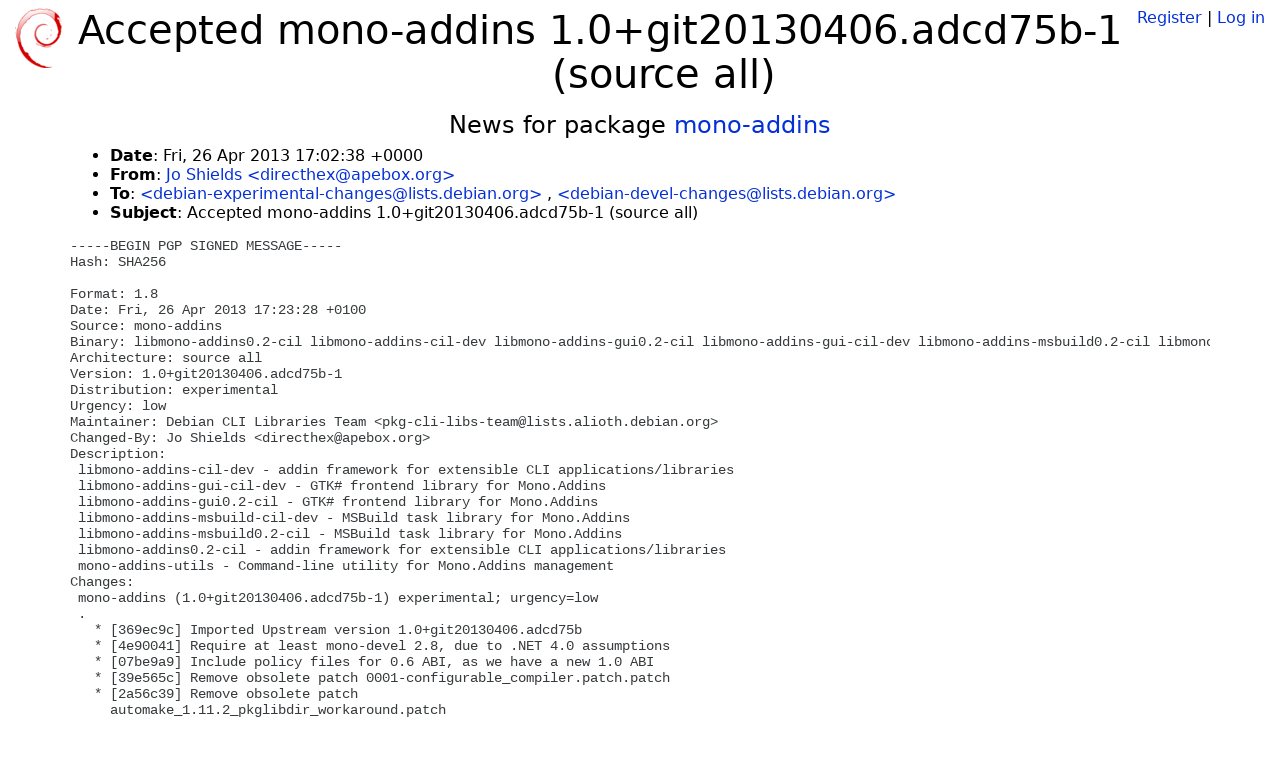

--- FILE ---
content_type: text/html; charset=utf-8
request_url: https://tracker.debian.org/news/404567/accepted-mono-addins-10git20130406adcd75b-1-source-all/
body_size: 3404
content:

<!DOCTYPE html>
<html>
    <head>
        <meta charset="utf-8">
        <title>Debian Package Tracker</title>
        <meta name="viewport" content="width=device-width, initial-scale=1, shrink-to-fit=no">
	<meta http-equiv="x-ua-compatible" content="ie=edge">
        <link href="/static/css/bootstrap.min.css" rel="stylesheet" media="screen">
        <link href="/static/css/octicons.css" rel="stylesheet" media="screen">
        <link href="/static/css/style.css" rel="stylesheet" media="screen">
        <link type="application/opensearchdescription+xml" title="Debian Package Tracker Search" rel="search" href="/search.xml"/>
        

        
        
    </head>
    <body>
        
        <header class="page-header">
            <div class="container-fluid">
                
		<div class="row">
		<div class="col-xs-12 text-xs-center">
		    <div class="pull-xs-left">
<a href="/"><img src="/static/img/logo.png" alt="Debian Package Tracker" title="Visit the main page" ></a>
</div>
		    <div class="pull-xs-right">
		    
		    
    <span><a id="account-register" href="/accounts/register/">Register</a></span>
    <span>|</span>
    <span><a id="account-login" href="/accounts/login/">Log in</a></span>


		    
		    </div>
		    
    <h1>Accepted mono-addins 1.0+git20130406.adcd75b-1 (source all)</h1>

		</div>
		</div>
                
            </div>
        </header>
        

	
        <div class="container">
            
<h4 class="text-xs-center">News for package <a href="/pkg/mono-addins">mono-addins</a></h4>
<div class="row">
    
    <ul class="email-news-headers">

<li><b>Date</b>: 
    
        Fri, 26 Apr 2013 17:02:38 +0000
    
</li>

<li><b>From</b>: 
    
        
            
            <a href="mailto:directhex@apebox.org" target="_blank">Jo Shields &lt;directhex@apebox.org&gt;</a>
        
    
</li>

<li><b>To</b>: 
    
        
            
            <a href="mailto:debian-experimental-changes@lists.debian.org" target="_blank"> &lt;debian-experimental-changes@lists.debian.org&gt;</a>
        
            ,
            <a href="mailto:debian-devel-changes@lists.debian.org" target="_blank"> &lt;debian-devel-changes@lists.debian.org&gt;</a>
        
    
</li>

<li><b>Subject</b>: 
    
        Accepted mono-addins 1.0+git20130406.adcd75b-1 (source all)
    
</li>


</ul>

<div class="email-news-body">
	<pre>-----BEGIN PGP SIGNED MESSAGE-----
Hash: SHA256

Format: 1.8
Date: Fri, 26 Apr 2013 17:23:28 +0100
Source: mono-addins
Binary: libmono-addins0.2-cil libmono-addins-cil-dev libmono-addins-gui0.2-cil libmono-addins-gui-cil-dev libmono-addins-msbuild0.2-cil libmono-addins-msbuild-cil-dev mono-addins-utils
Architecture: source all
Version: 1.0+git20130406.adcd75b-1
Distribution: experimental
Urgency: low
Maintainer: Debian CLI Libraries Team &lt;pkg-cli-libs-team@lists.alioth.debian.org&gt;
Changed-By: Jo Shields &lt;directhex@apebox.org&gt;
Description: 
 libmono-addins-cil-dev - addin framework for extensible CLI applications/libraries
 libmono-addins-gui-cil-dev - GTK# frontend library for Mono.Addins
 libmono-addins-gui0.2-cil - GTK# frontend library for Mono.Addins
 libmono-addins-msbuild-cil-dev - MSBuild task library for Mono.Addins
 libmono-addins-msbuild0.2-cil - MSBuild task library for Mono.Addins
 libmono-addins0.2-cil - addin framework for extensible CLI applications/libraries
 mono-addins-utils - Command-line utility for Mono.Addins management
Changes: 
 mono-addins (1.0+git20130406.adcd75b-1) experimental; urgency=low
 .
   * [369ec9c] Imported Upstream version 1.0+git20130406.adcd75b
   * [4e90041] Require at least mono-devel 2.8, due to .NET 4.0 assumptions
   * [07be9a9] Include policy files for 0.6 ABI, as we have a new 1.0 ABI
   * [39e565c] Remove obsolete patch 0001-configurable_compiler.patch.patch
   * [2a56c39] Remove obsolete patch
     automake_1.11.2_pkglibdir_workaround.patch
   * [b24d77f] Remove obsolete patch
     debian/patches/use-microsoft-build-utilities-4.0
   * [889f2fd] Bump API version to 1.0
Checksums-Sha1: 
 614c3920c354a7f12cfc329296a7376e4bfe437e 2407 mono-addins_1.0+git20130406.adcd75b-1.dsc
 547d8eee53f181a651e7e83c38cfaabb536238a7 509222 mono-addins_1.0+git20130406.adcd75b.orig.tar.gz
 ebe34f07ec17c5014f91b3eae117357c89a30ecb 10253 mono-addins_1.0+git20130406.adcd75b-1.debian.tar.gz
 55a28efb56dd6e099379df5269d371d72a5030ad 259362 libmono-addins0.2-cil_1.0+git20130406.adcd75b-1_all.deb
 7b7deb8ce87a08ad19fe83c0c836b4f845ab7e0d 7768 libmono-addins-cil-dev_1.0+git20130406.adcd75b-1_all.deb
 43dae3b4316ad444d275aa8003d1ee4ba1171724 78390 libmono-addins-gui0.2-cil_1.0+git20130406.adcd75b-1_all.deb
 24f9829b1a46cdefec297740fcd0d538bc6c2337 7720 libmono-addins-gui-cil-dev_1.0+git20130406.adcd75b-1_all.deb
 69aec0f6fca98b965cb95968591b72bcc8d5477a 12582 libmono-addins-msbuild0.2-cil_1.0+git20130406.adcd75b-1_all.deb
 d16aa66d29a2fc539743fb4651b14b92de5d2741 7688 libmono-addins-msbuild-cil-dev_1.0+git20130406.adcd75b-1_all.deb
 de4109a038682b06449b6c2a14298b650ca32f9c 11694 mono-addins-utils_1.0+git20130406.adcd75b-1_all.deb
Checksums-Sha256: 
 9d45bb758fc4aeccafbba2eb94a8cb21effbf08e3c8f0d9ade4e36c2c25cb639 2407 mono-addins_1.0+git20130406.adcd75b-1.dsc
 5b619c1721f81d380900d08c5da2f5638cd43aed4f6759a3423e7ca1d064bedd 509222 mono-addins_1.0+git20130406.adcd75b.orig.tar.gz
 455997ae1985609898040dcba73c4e22bb59eed7543d0cb6330edf29e98a6762 10253 mono-addins_1.0+git20130406.adcd75b-1.debian.tar.gz
 258bb1705c82d74ab7789d9c7df11c1f60be312e28647c2b8cf169f4b2ed3a55 259362 libmono-addins0.2-cil_1.0+git20130406.adcd75b-1_all.deb
 84b5b99df21064883c5f84db0a4a846505a0499a8820d70837af9a0419b7df04 7768 libmono-addins-cil-dev_1.0+git20130406.adcd75b-1_all.deb
 59ff733e867a56b8a01e6ad1a824e0791440658ce7550b455f37045fda23bb35 78390 libmono-addins-gui0.2-cil_1.0+git20130406.adcd75b-1_all.deb
 b9d8e9e7c0151ef4b27eeac7a2248bcb05be76e21ce9a22033459e004c6250bf 7720 libmono-addins-gui-cil-dev_1.0+git20130406.adcd75b-1_all.deb
 98718a53d9f06e4266b582b589b703cc6166869f6db4735edc9be789a4c9c167 12582 libmono-addins-msbuild0.2-cil_1.0+git20130406.adcd75b-1_all.deb
 c9d03a99f538338f3aee491321399ce13c5f15ceb1c254d5863bead2f9a9980f 7688 libmono-addins-msbuild-cil-dev_1.0+git20130406.adcd75b-1_all.deb
 b993d330ff98aaf9858622782790c7d7d77fe10188f0e0e2b467ca479e479d60 11694 mono-addins-utils_1.0+git20130406.adcd75b-1_all.deb
Files: 
 b6ea7aec09029d53fd324d612f62a23b 2407 cli-mono optional mono-addins_1.0+git20130406.adcd75b-1.dsc
 e63e6cbdcba5752864abaa4ed14566ee 509222 cli-mono optional mono-addins_1.0+git20130406.adcd75b.orig.tar.gz
 eba47fba4d8805301e669f5f4bb26ac1 10253 cli-mono optional mono-addins_1.0+git20130406.adcd75b-1.debian.tar.gz
 0dc3bf236c131eee9d20adbe5de8d31f 259362 cli-mono optional libmono-addins0.2-cil_1.0+git20130406.adcd75b-1_all.deb
 a9d4964a3a9c20730da5192ad463dfa8 7768 cli-mono optional libmono-addins-cil-dev_1.0+git20130406.adcd75b-1_all.deb
 c167968be665d1a7c40abae20b2a73d8 78390 cli-mono optional libmono-addins-gui0.2-cil_1.0+git20130406.adcd75b-1_all.deb
 d74b4fdb2e9dcb456015e27b47ac4d67 7720 cli-mono optional libmono-addins-gui-cil-dev_1.0+git20130406.adcd75b-1_all.deb
 f18935f946227d73cc4ca0a5ad216877 12582 cli-mono optional libmono-addins-msbuild0.2-cil_1.0+git20130406.adcd75b-1_all.deb
 fe4cc143bbc5187749523fde46b76748 7688 cli-mono optional libmono-addins-msbuild-cil-dev_1.0+git20130406.adcd75b-1_all.deb
 ac3c3ce753cdeb7287906c13d23d27e4 11694 cli-mono optional mono-addins-utils_1.0+git20130406.adcd75b-1_all.deb

-----BEGIN PGP SIGNATURE-----
Version: GnuPG v1.4.12 (GNU/Linux)

iQEcBAEBCAAGBQJRerANAAoJEMkPnLkOH60M5ocIAMDz23/CRlTgi8DhV89h5SNw
dlSRNmLm0bPW5FhRs9nVNYwfJlMxXiXbtAQ95Rcs971GPmpWccI05akHzYvsCQsd
wm60TZ5NVrrQzHuzAa5PHWFPLAD2g8Cw8pRciQJVIsJ1W0BIRhKWs5nJ5D1MbgFq
tolLJfjyPI4c7IPH5ouSMvPBmhB+8dO1ns3va0f05OtlCP1QzJrOl6WwEdKcjr+q
gpJ81p+G0h62XQFUVG4tRCweKYUiwW4OEkSat1Ot4FPeIIJa8MOOgacOlOeiX5z8
22EbmzVk3VANMRJqrzGs4NfwJDpnosHtD54JtEK/1vFXO9SUquNVG0e6YveDOsA=
=NuN/
-----END PGP SIGNATURE-----


</pre>
</div>

    
</div>

        </div>
	

        <footer id="footer" class="footer">
            <hr>
            <div class="container-fluid">
                <div class="text-xs-center p-b-1">
                    
                                        <div id="footer-title"><a href="https://www.debian.org">Debian</a> Package Tracker — <a href="https://deb.li/DTAuthors">Copyright</a> 2013-2025 The Distro Tracker Developers</div>
                    <div id="footer-bugs">
			Report problems to the <a href="https://bugs.debian.org/tracker.debian.org">tracker.debian.org pseudo-package</a> in the <a href="https://bugs.debian.org">Debian <acronym title="Bug Tracking System">BTS</acronym></a>.
		    </div>
                    <div id="footer-help">
                        <a href="https://qa.pages.debian.net/distro-tracker/">Documentation</a> —
                        <a href="https://salsa.debian.org/qa/distro-tracker/issues">Bugs</a> —
                        <a href="https://salsa.debian.org/qa/distro-tracker">Git Repository</a> —
                        <a href="https://qa.pages.debian.net/distro-tracker/contributing.html">Contributing</a>
                    </div>

                    
                </div>
            </div>
        </footer>

        <script src="/static/js/jquery.min.js"></script>
        <script src="/static/js/jquery.cookie.js"></script>
        <script src="/static/js/tether.min.js"></script>
        <script src="/static/js/popper.min.js"></script>
        <script src="/static/js/bootstrap.min.js"></script>
        <script src="/static/js/typeahead.bundle.min.js"></script>
        <script src="/static/js/main.js"></script>
        
    </body>
</html>
